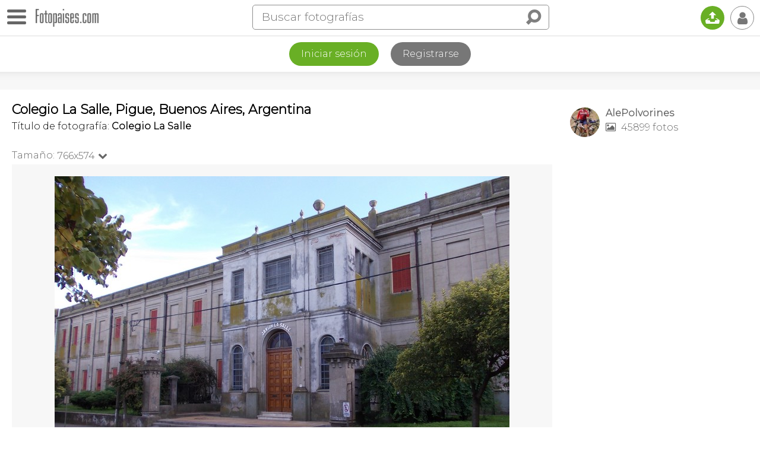

--- FILE ---
content_type: text/html
request_url: https://www.fotopaises.com/foto/colegio-la-salle-pigue-argentina-487162
body_size: 11517
content:
<!DOCTYPE html>
<html>
<head>
<meta http-equiv="content-type" content="text/html; charset=utf-8" />
<meta name="viewport" content="width=device-width, initial-scale=1.0, maximum-scale=1.0, user-scalable=no" />
<meta name="HandheldFriendly" content="true" />
<meta name="apple-mobile-web-app-capable" content="yes">
<meta name="distribution" content="global" />
<meta name="author" content="Tutiempo Network, S.L." />
<meta name="lang" content="es" />
<meta name="description" content="Foto: Colegio La Salle - Pigue (Buenos Aires), Argentina. Fotografía publicada por AlePolvorines. Ver más fotografías de Pigue o de Argentina" />
<meta name="keywords" content="Foto: Colegio La Salle - Pigue (Buenos Aires), Argentina,fotógrafía,foto,fotos,panorámica,imágenes,mundo,Pigue,paises,Argentina,ciudades,rios,montañas,edificios,personas,plazas,monumentos,iglesias,catedrales,pinturas" />
<title>Foto: Colegio La Salle - Pigue (Buenos Aires), Argentina</title>
<link rel="canonical" href="https://www.fotopaises.com/foto/colegio-la-salle-pigue-argentina-487162" /><meta property="og:site_name" content="www.fotopaises.com" />
<meta property="fb:app_id" content="2101487800155806" />
<meta property="og:title" content="Foto: Colegio La Salle - Pigue (Buenos Aires), Argentina" />
<meta property="og:type" content="website" />
<meta property="og:description" content="Foto: Colegio La Salle - Pigue (Buenos Aires), Argentina. Fotografía publicada por AlePolvorines. Ver más fotografías de Pigue o de Argentina" />
<meta property="og:url" content="https://www.fotopaises.com/foto/colegio-la-salle-pigue-argentina-487162" />
<meta property="og:image" content="https://www.fotopaises.com/Fotos-Paises/t/2017/5/21/13591_1495328364.jpg" />
<meta property="og:image:width" content="766" />
<meta property="og:image:height" content="574" />
<meta name="twitter:card" content="summary_large_image" />
<meta name="twitter:title" content="Foto: Colegio La Salle - Pigue (Buenos Aires), Argentina" />
<meta name="twitter:description" content="Foto: Colegio La Salle - Pigue (Buenos Aires), Argentina. Fotografía publicada por AlePolvorines. Ver más fotografías de Pigue o de Argentina" />
<meta name="twitter:image:src" content="https://www.fotopaises.com/Fotos-Paises/t/2017/5/21/13591_1495328364.jpg" />
<meta name="twitter:domain" content="fotopaises.com" />
<link rel="amphtml" href="https://www.fotopaises.com/amp/foto/colegio-la-salle-pigue-argentina-487162" /><script>(function(){/*Copyright The Closure Library Authors. SPDX-License-Identifier: Apache-2.0*/'use strict';var g=function(a){var b=0;return function(){return b<a.length?{done:!1,value:a[b++]}:{done:!0}}},l=this||self,m=/^[\w+/_-]+[=]{0,2}$/,p=null,q=function(){},r=function(a){var b=typeof a;if("object"==b)if(a){if(a instanceof Array)return"array";if(a instanceof Object)return b;var c=Object.prototype.toString.call(a);if("[object Window]"==c)return"object";if("[object Array]"==c||"number"==typeof a.length&&"undefined"!=typeof a.splice&&"undefined"!=typeof a.propertyIsEnumerable&&!a.propertyIsEnumerable("splice"))return"array";if("[object Function]"==c||"undefined"!=typeof a.call&&"undefined"!=typeof a.propertyIsEnumerable&&!a.propertyIsEnumerable("call"))return"function"}else return"null";else if("function"==b&&"undefined"==typeof a.call)return"object";return b},u=function(a,b){function c(){}c.prototype=b.prototype;a.prototype=new c;a.prototype.constructor=a};var v=function(a,b){Object.defineProperty(l,a,{configurable:!1,get:function(){return b},set:q})};var y=function(a,b){this.b=a===w&&b||"";this.a=x},x={},w={};var aa=function(a,b){a.src=b instanceof y&&b.constructor===y&&b.a===x?b.b:"type_error:TrustedResourceUrl";if(null===p)b:{b=l.document;if((b=b.querySelector&&b.querySelector("script[nonce]"))&&(b=b.nonce||b.getAttribute("nonce"))&&m.test(b)){p=b;break b}p=""}b=p;b&&a.setAttribute("nonce",b)};var z=function(){return Math.floor(2147483648*Math.random()).toString(36)+Math.abs(Math.floor(2147483648*Math.random())^+new Date).toString(36)};var A=function(a,b){b=String(b);"application/xhtml+xml"===a.contentType&&(b=b.toLowerCase());return a.createElement(b)},B=function(a){this.a=a||l.document||document};B.prototype.appendChild=function(a,b){a.appendChild(b)};var C=function(a,b,c,d,e,f){try{var k=a.a,h=A(a.a,"SCRIPT");h.async=!0;aa(h,b);k.head.appendChild(h);h.addEventListener("load",function(){e();d&&k.head.removeChild(h)});h.addEventListener("error",function(){0<c?C(a,b,c-1,d,e,f):(d&&k.head.removeChild(h),f())})}catch(n){f()}};var ba=l.atob("aHR0cHM6Ly93d3cuZ3N0YXRpYy5jb20vaW1hZ2VzL2ljb25zL21hdGVyaWFsL3N5c3RlbS8xeC93YXJuaW5nX2FtYmVyXzI0ZHAucG5n"),ca=l.atob("WW91IGFyZSBzZWVpbmcgdGhpcyBtZXNzYWdlIGJlY2F1c2UgYWQgb3Igc2NyaXB0IGJsb2NraW5nIHNvZnR3YXJlIGlzIGludGVyZmVyaW5nIHdpdGggdGhpcyBwYWdlLg=="),da=l.atob("RGlzYWJsZSBhbnkgYWQgb3Igc2NyaXB0IGJsb2NraW5nIHNvZnR3YXJlLCB0aGVuIHJlbG9hZCB0aGlzIHBhZ2Uu"),ea=function(a,b,c){this.b=a;this.f=new B(this.b);this.a=null;this.c=[];this.g=!1;this.i=b;this.h=c},F=function(a){if(a.b.body&&!a.g){var b=function(){D(a);l.setTimeout(function(){return E(a,3)},50)};C(a.f,a.i,2,!0,function(){l[a.h]||b()},b);a.g=!0}},D=function(a){for(var b=G(1,5),c=0;c<b;c++){var d=H(a);a.b.body.appendChild(d);a.c.push(d)}b=H(a);b.style.bottom="0";b.style.left="0";b.style.position="fixed";b.style.width=G(100,110).toString()+"%";b.style.zIndex=G(2147483544,2147483644).toString();b.style["background-color"]=I(249,259,242,252,219,229);b.style["box-shadow"]="0 0 12px #888";b.style.color=I(0,10,0,10,0,10);b.style.display="flex";b.style["justify-content"]="center";b.style["font-family"]="Roboto, Arial";c=H(a);c.style.width=G(80,85).toString()+"%";c.style.maxWidth=G(750,775).toString()+"px";c.style.margin="24px";c.style.display="flex";c.style["align-items"]="flex-start";c.style["justify-content"]="center";d=A(a.f.a,"IMG");d.className=z();d.src=ba;d.style.height="24px";d.style.width="24px";d.style["padding-right"]="16px";var e=H(a),f=H(a);f.style["font-weight"]="bold";f.textContent=ca;var k=H(a);k.textContent=da;J(a,e,f);J(a,e,k);J(a,c,d);J(a,c,e);J(a,b,c);a.a=b;a.b.body.appendChild(a.a);b=G(1,5);for(c=0;c<b;c++)d=H(a),a.b.body.appendChild(d),a.c.push(d)},J=function(a,b,c){for(var d=G(1,5),e=0;e<d;e++){var f=H(a);b.appendChild(f)}b.appendChild(c);c=G(1,5);for(d=0;d<c;d++)e=H(a),b.appendChild(e)},G=function(a,b){return Math.floor(a+Math.random()*(b-a))},I=function(a,b,c,d,e,f){return"rgb("+G(Math.max(a,0),Math.min(b,255)).toString()+","+G(Math.max(c,0),Math.min(d,255)).toString()+","+G(Math.max(e,0),Math.min(f,255)).toString()+")"},H=function(a){a=A(a.f.a,"DIV");a.className=z();return a},E=function(a,b){0>=b||null!=a.a&&0!=a.a.offsetHeight&&0!=a.a.offsetWidth||(fa(a),D(a),l.setTimeout(function(){return E(a,b-1)},50))},fa=function(a){var b=a.c;var c="undefined"!=typeof Symbol&&Symbol.iterator&&b[Symbol.iterator];b=c?c.call(b):{next:g(b)};for(c=b.next();!c.done;c=b.next())(c=c.value)&&c.parentNode&&c.parentNode.removeChild(c);a.c=[];(b=a.a)&&b.parentNode&&b.parentNode.removeChild(b);a.a=null};var ia=function(a,b,c,d,e){var f=ha(c),k=function(n){n.appendChild(f);l.setTimeout(function(){f?(0!==f.offsetHeight&&0!==f.offsetWidth?b():a(),f.parentNode&&f.parentNode.removeChild(f)):a()},d)},h=function(n){document.body?k(document.body):0<n?l.setTimeout(function(){h(n-1)},e):b()};h(3)},ha=function(a){var b=document.createElement("div");b.className=a;b.style.width="1px";b.style.height="1px";b.style.position="absolute";b.style.left="-10000px";b.style.top="-10000px";b.style.zIndex="-10000";return b};var K={},L=null;var M=function(){},N="function"==typeof Uint8Array,O=function(a,b){a.b=null;b||(b=[]);a.j=void 0;a.f=-1;a.a=b;a:{if(b=a.a.length){--b;var c=a.a[b];if(!(null===c||"object"!=typeof c||Array.isArray(c)||N&&c instanceof Uint8Array)){a.g=b-a.f;a.c=c;break a}}a.g=Number.MAX_VALUE}a.i={}},P=[],Q=function(a,b){if(b<a.g){b+=a.f;var c=a.a[b];return c===P?a.a[b]=[]:c}if(a.c)return c=a.c[b],c===P?a.c[b]=[]:c},R=function(a,b,c){a.b||(a.b={});if(!a.b[c]){var d=Q(a,c);d&&(a.b[c]=new b(d))}return a.b[c]};M.prototype.h=N?function(){var a=Uint8Array.prototype.toJSON;Uint8Array.prototype.toJSON=function(){var b;void 0===b&&(b=0);if(!L){L={};for(var c="ABCDEFGHIJKLMNOPQRSTUVWXYZabcdefghijklmnopqrstuvwxyz0123456789".split(""),d=["+/=","+/","-_=","-_.","-_"],e=0;5>e;e++){var f=c.concat(d[e].split(""));K[e]=f;for(var k=0;k<f.length;k++){var h=f[k];void 0===L[h]&&(L[h]=k)}}}b=K[b];c=[];for(d=0;d<this.length;d+=3){var n=this[d],t=(e=d+1<this.length)?this[d+1]:0;h=(f=d+2<this.length)?this[d+2]:0;k=n>>2;n=(n&3)<<4|t>>4;t=(t&15)<<2|h>>6;h&=63;f||(h=64,e||(t=64));c.push(b[k],b[n],b[t]||"",b[h]||"")}return c.join("")};try{return JSON.stringify(this.a&&this.a,S)}finally{Uint8Array.prototype.toJSON=a}}:function(){return JSON.stringify(this.a&&this.a,S)};var S=function(a,b){return"number"!==typeof b||!isNaN(b)&&Infinity!==b&&-Infinity!==b?b:String(b)};M.prototype.toString=function(){return this.a.toString()};var T=function(a){O(this,a)};u(T,M);var U=function(a){O(this,a)};u(U,M);var ja=function(a,b){this.c=new B(a);var c=R(b,T,5);c=new y(w,Q(c,4)||"");this.b=new ea(a,c,Q(b,4));this.a=b},ka=function(a,b,c,d){b=new T(b?JSON.parse(b):null);b=new y(w,Q(b,4)||"");C(a.c,b,3,!1,c,function(){ia(function(){F(a.b);d(!1)},function(){d(!0)},Q(a.a,2),Q(a.a,3),Q(a.a,1))})};var la=function(a,b){V(a,"internal_api_load_with_sb",function(c,d,e){ka(b,c,d,e)});V(a,"internal_api_sb",function(){F(b.b)})},V=function(a,b,c){a=l.btoa(a+b);v(a,c)},W=function(a,b,c){for(var d=[],e=2;e<arguments.length;++e)d[e-2]=arguments[e];e=l.btoa(a+b);e=l[e];if("function"==r(e))e.apply(null,d);else throw Error("API not exported.");};var X=function(a){O(this,a)};u(X,M);var Y=function(a){this.h=window;this.a=a;this.b=Q(this.a,1);this.f=R(this.a,T,2);this.g=R(this.a,U,3);this.c=!1};Y.prototype.start=function(){ma();var a=new ja(this.h.document,this.g);la(this.b,a);na(this)};var ma=function(){var a=function(){if(!l.frames.googlefcPresent)if(document.body){var b=document.createElement("iframe");b.style.display="none";b.style.width="0px";b.style.height="0px";b.style.border="none";b.style.zIndex="-1000";b.style.left="-1000px";b.style.top="-1000px";b.name="googlefcPresent";document.body.appendChild(b)}else l.setTimeout(a,5)};a()},na=function(a){var b=Date.now();W(a.b,"internal_api_load_with_sb",a.f.h(),function(){var c;var d=a.b,e=l[l.btoa(d+"loader_js")];if(e){e=l.atob(e);e=parseInt(e,10);d=l.btoa(d+"loader_js").split(".");var f=l;d[0]in f||"undefined"==typeof f.execScript||f.execScript("var "+d[0]);for(;d.length&&(c=d.shift());)d.length?f[c]&&f[c]!==Object.prototype[c]?f=f[c]:f=f[c]={}:f[c]=null;c=Math.abs(b-e);c=1728E5>c?0:c}else c=-1;0!=c&&(W(a.b,"internal_api_sb"),Z(a,Q(a.a,6)))},function(c){Z(a,c?Q(a.a,4):Q(a.a,5))})},Z=function(a,b){a.c||(a.c=!0,a=new l.XMLHttpRequest,a.open("GET",b,!0),a.send())};(function(a,b){l[a]=function(c){for(var d=[],e=0;e<arguments.length;++e)d[e-0]=arguments[e];l[a]=q;b.apply(null,d)}})("__d3lUW8vwsKlB__",function(a){"function"==typeof window.atob&&(a=window.atob(a),a=new X(a?JSON.parse(a):null),(new Y(a)).start())});}).call(this);window.__d3lUW8vwsKlB__("[base64]");</script>
<script>(function(i,s,o,g,r,a,m){i['GoogleAnalyticsObject']=r;i[r]=i[r]||function(){(i[r].q=i[r].q||[]).push(arguments)},i[r].l=1*new Date();a=s.createElement(o),m=s.getElementsByTagName(o)[0];a.async=1;a.src=g;m.parentNode.insertBefore(a,m)})(window,document,'script','https://www.google-analytics.com/analytics.js','ga');ga('create', 'UA-261803-2', 'auto');ga('send', 'pageview');</script>
<link rel="preconnect" href="https://fonts.gstatic.com"><link href="https://fonts.googleapis.com/css2?family=Montserrat:wght@100;200;300&display=swap" rel="stylesheet">
<link href="/oc/css/fotopaises.css" rel="stylesheet">
</head>
<body>
<div class="topbar"><div id="botonmenu" class=""><div class="nav-icon"><span></span></div></div><a href="https://www.fotopaises.com/" class="logo"><img src="/oc/i/logo.png" width="106" height="30" /></a><span class="IconoBuscar"><i class="ti">&#xe03e;</i></span><div class="search"><form method="get" action="/buscar"><div class="bigbus"><input placeholder="Buscar fotografías" type="text" name="s" value="" autocomplete="off" /><input type="submit" class="ti" value="&#xe03e;" /></div></form><span class="closesearch"><i class="ti">&#x2715;</i></span></div><a href="/subir-fotos/" class="upload" title="Subir fotografías"><i class="ti">&#x1f4e4;</i></a><span class="usertopboton"><i class="ti">&#x1f464;</i></span></div><div class="LogReg"><div class="botones"><a href="/cuenta/?ver=iniciar-sesion" class="log">Iniciar sesión</a><a href="/cuenta/?ver=registrarse" class="reg">Registrarse</a></div></div><div class="topshadow"></div><div class="contcenter"><div class="leftcol"><div class="toptitle"><h1>Colegio La Salle, Pigue, Buenos Aires, Argentina</h1><div>Título de fotografía: <h3>Colegio La Salle</h3></div></div><div class="topfoto"><div class="tamanos noselect"><span class="txtamano">Tamaño:</span><span class="sel">766x574<i class="ti">&#xe75c;</i><ul class="seltamano"><li><a href="?size=500">500x375</a></li></ul></span></div><div class="TogleZoom noselect"><div class="click"><i class="ti apagado">&#xf204;</i><i class="ti encendido">&#xf205;</i></div><span>Zoom</span><span class="zoominfo">?</span></div></div>
<div class="foto" id="ContendorImagen">
<img id="ImagenMostrando" src="/Fotos-Paises/t/2017/5/21/13591_1495328364.jpg" width="766" height="574" alt="Foto: Colegio La Salle - Pigue (Buenos Aires), Argentina" />
</div><div class="bajofoto"><div class="divsocial"><span class="social i-ss"><i class="ti">&#xe73c;</i></span><span class="social sharevis"><i class="ti">&#xe73c;</i></span><a href="#" rel="nofollow" target="_blank" class="social share facebook"><i class="ti">&#x66;</i></a><a href="#" rel="nofollow" target="_blank" class="social share pinterest"><i class="ti">&#x31;</i></a><a href="#" rel="nofollow" target="_blank" class="social share twitter"><i class="ti">&#x54;</i></a><a href="#" rel="nofollow" target="_blank" class="social share whatsapp"><i class="ti" style="font-size:115%;">&#xf232;</i></a></div><span class="comentarios" onclick="scrollToAnchor('anchorcoment');"><i class="ti">&#xe0ab;</i></span><span data="487162,13591" class="like"></span></div><div class="PubAfterFoto"></div><div class="princdata"><h3>Datos de la fotografía</h3><p>Foto realizada en Pigue, Buenos Aires, Argentina.</p><p>Fotografía tomada el 16 de Abril de 2017 a las 9:44</p><p>Cámara: <i class="ti">&#xe81a;</i> <strong>NIKON (COOLPIX L23    )</strong></p><p>Publicada el día 21 de Mayo de 2017.</p></div><style>.TiempoLoc{margin-top:20px;} .TiempoLoc a{color:black; font-size:20px;} .TiempoLoc a i{font-size:26px;}</style><div class="TiempoLoc"><a href="https://www.tutiempo.net/argentina.html" title="El tiempo en Argentina"><i class="ti">&#x48;</i> El Tiempo</a></div><h3>Fotografías de:</h3><div class="loctags"><ul><li><a href="/fotos/AR@01@Pigue" title="Fotografías de Pigue">Pigue</a></li><li><a href="/fotos/provincia-de-buenos-aires/AR@01" title="Fotografías de Buenos Aires">Buenos Aires</a></li><li><a href="/fotos/argentina" title="Fotografías de Argentina">Argentina</a></li></ul></div></div><!--Right--><div class="rightcol">
<div class="infouser">
<a href="/autor/alepolvorines">
<img src="/oc/user/13/13591_50.jpg" width="50" height="50">
<span class="nus">AlePolvorines</span>
<span class="nfo"><i class="ti">&#xe819;</i> 45899 fotos</span>
</a>
</div>
<div class="PubFotoRightCol"></div></div></div><div class="contcenter finpage"><div class="fotrelac"><h3>Imágenes relacionadas</h3><div class="negmar"><div id="relacionadas" class="flex-images"><div class="item" data-w="500" data-h="374,67362924282"><a href="/foto/plaza-san-martin-pigue-argentina-487151"><img src="/Fotos-Paises/t500/2017/5/21/13591_1495329875.jpg" /></a></div><div class="item" data-w="500" data-h="374,67362924282"><a href="/foto/plaza-sarmiento-pigue-argentina-487177"><img src="/Fotos-Paises/t500/2017/5/22/13591_1495332464.jpg" /></a></div><div class="item" data-w="500" data-h="374,67362924282"><a href="/foto/sociedad-francesa-pigue-argentina-487144"><img src="/Fotos-Paises/t500/2017/5/21/13591_1495325974.jpg" /></a></div><div class="item" data-w="374,67362924282" data-h="500"><a href="/foto/vieja-esquina-pigue-argentina-487171"><img src="/Fotos-Paises/t500/2017/5/22/13591_1495332251.jpg" /></a></div><div class="item" data-w="500" data-h="374,67362924282"><a href="/foto/estacion-pigue-pigue-argentina-487007"><img src="/Fotos-Paises/t500/2017/5/19/13591_1495164503.jpg" /></a></div><div class="item" data-w="374,67362924282" data-h="500"><a href="/foto/plaza-san-martin-pigue-argentina-487155"><img src="/Fotos-Paises/t500/2017/5/21/13591_1495331282.jpg" /></a></div><div class="item" data-w="500" data-h="374,67362924282"><a href="/foto/monumento-dr-casey-pigue-argentina-487150"><img src="/Fotos-Paises/t500/2017/5/21/13591_1495331839.jpg" /></a></div><div class="item" data-w="500" data-h="374,67362924282"><a href="/foto/plaza-san-martin-pigue-argentina-487156"><img src="/Fotos-Paises/t500/2017/5/21/13591_1495328688.jpg" /></a></div><div class="item" data-w="500" data-h="374,67362924282"><a href="/foto/estacion-pigue-pigue-argentina-487008"><img src="/Fotos-Paises/t500/2017/5/19/13591_1495162665.jpg" /></a></div><div class="item" data-w="500" data-h="374,67362924282"><a href="/foto/plaza-sarmiento-pigue-argentina-487175"><img src="/Fotos-Paises/t500/2017/5/22/13591_1495333188.jpg" /></a></div><div class="item" data-w="500" data-h="374,67362924282"><a href="/foto/museo-y-archivo-de-la-ciudad-de-pigue-pigue-argentina-487198"><img src="/Fotos-Paises/t500/2017/5/22/13591_1495334770.jpg" /></a></div><div class="item" data-w="500" data-h="374,67362924282"><a href="/foto/club-union-pigue-pigue-argentina-487183"><img src="/Fotos-Paises/t500/2017/5/22/13591_1495334337.jpg" /></a></div></div></div></div><div class="BoxComentarios"><a name="anchorcoment"></a><h3>Comentarios</h3><div class="newcoment"><form action="#comentar" id="comentbox" name="comentarios" method="post"><input type="hidden" name="ac" value="add" /><input type="hidden" name="foto" value="487162" /><input type="hidden" name="autor" value="13591" /><img src="/oc/user/nf_50.jpg" width="50" height="50"><textarea id="NuevoComentario" placeholder="Añade tú comentario y se amable." rows="3" name="coment" cols="50"></textarea><input type="button" class="submit" onclick="addcoment();" value="Enviar"></form></div><div class="listcoment"></div></div></div>
<div class="BlqPubPie" style="text-align:center;"><script async src="https://pagead2.googlesyndication.com/pagead/js/adsbygoogle.js"></script><!-- FP-V5 --><ins class="adsbygoogle" style="display:block" data-ad-client="ca-pub-2813598087906763" data-ad-slot="2344274345" data-ad-format="auto" data-full-width-responsive="true"></ins><script>(adsbygoogle = window.adsbygoogle || []).push({});</script></div>
<div class="PiePagina"><div class="legal">Copyright © 2026 Tutiempo Network, S.L. | <a href="/aviso-legal.html">Aviso Legal y Proteccion de Datos</a> | <a href="/politica-de-cookies.html">Política de Cookies</a> | <a href="/contactanos.html">Contáctanos</a> | <a href="/ayuda.html">Ayuda</a></div><div style="padding:10px;">

<iframe src="https://www.facebook.com/plugins/page.php?href=https%3A%2F%2Fwww.facebook.com%2FFotopaises%2F&tabs&width=340&height=70&small_header=true&adapt_container_width=true&hide_cover=true&show_facepile=false&appId=102940906524080" width="340" height="70" style="border:none;overflow:hidden" scrolling="no" frameborder="0" allowfullscreen="true" allow="autoplay; clipboard-write; encrypted-media; picture-in-picture; web-share"></iframe>

</div><div class="estamosen"><h5>Puedes seguirnos en:</h5><a href="https://www.facebook.com/Fotopaises/" rel="nofollow" target="_blank" class="first"><i class="ti">&#x66;</i></a><a href="https://www.pinterest.es/fotopaises/" rel="nofollow" target="_blank"><i class="ti">&#x31;</i></a></div></div>
<div id="MenuLeft" class="noselect"><div class="close"></div><ul><li><a href="/">Fotos del mundo</a></li><li><a href="/fotos/europa">Europa</a></li><li><a href="/fotos/asia">Asia</a></li><li><a href="/fotos/africa">África</a></li><li><a href="/fotos/america-del-norte">América del Norte</a></li><li><a href="/fotos/america-del-sur">América del Sur</a></li><li><a href="/fotos/oceania">Oceanía</a></li><li><a href="/fotos/antartida">Antártida</a></li><li><a href="/fotos/panoramicas">Fotografías panorámicas</a></li><li><a href="/mapa/">Fotos en el mapa</a></li>
<li><a href="https://www.tutiempo.net">El tiempo</a></li>
<li><a href="https://tusmemes.es">Crear memes</a></li>
<li><a href="#" rel="nofollow" target="_blank" class="share facebook"><i class="ti">&#x66;</i>&nbsp;&nbsp;&nbsp;Compartir en Facebook</a></li><li><a href="#" rel="nofollow" target="_blank" class="share pinterest"><i class="ti">&#x31;</i>&nbsp;&nbsp;&nbsp;Compartir en Pinterest</a></li><li><a href="#" rel="nofollow" target="_blank" class="share twitter"><i class="ti">&#x54;</i>&nbsp;&nbsp;&nbsp;Compartir en Twitter</a></li><li><a href="#" rel="nofollow" target="_blank" class="share whatsapp"><i class="ti" style="font-size:115%;">&#xf232;</i>&nbsp;&nbsp;&nbsp;Compartir por Whatsapp</a></li></ul></div>
<div id="UserMenu" class="noselect"><div class="close"></div><ul><li><a href="/cuenta/?ver=iniciar-sesion">Iniciar sesión</a></li><li><a href="/cuenta/?ver=registrarse">Registrarse</a></li></ul></div>
<div class="DarkBoxMsj"></div><div id="BoxMsj"></div>
<script src="/oc/js/jquery-3.5.1.min.js"></script>
<script src="/oc/js/jquery.flex-images.js"></script><script>$("#relacionadas").flexImages({rowHeight:140});</script><script type="text/javascript" src="/oc/js/jquery.zoom.js"></script><script>var rtime;var timeout = false;var delta = 200;var zoomini = 0; $(document).ready(function(){IniciarZoomImagen();});function IniciarZoomImagen(){var contw = $("#ContendorImagen").width() * 1;var imgw = $("#ImagenMostrando").attr("width") * 1;if(imgw > contw){$("#ContendorImagen").removeClass("small");$(".TogleZoom").show();}else{$("#ContendorImagen").addClass("small");$(".TogleZoom").hide();if(zoomini == 1){$("#ContendorImagen").trigger("zoom.destroy");}}}document.addEventListener("contextmenu", event => event.preventDefault());$(".topfoto .tamanos span.sel").click(function(e){$(".tamanos .seltamano").slideToggle(200);});$(window).resize(function(){rtime = new Date();if(timeout === false){timeout = true; setTimeout(resizeend, delta);}});function resizeend(){if(new Date() - rtime < delta){setTimeout(resizeend, delta);}else{timeout = false; IniciarZoomImagen();}}$(".TogleZoom .click").click(function(){if($(".TogleZoom .click").hasClass("on")){$(".TogleZoom .click").removeClass("on");$("#ContendorImagen").trigger("zoom.destroy");zoomini = 0;}else{$(".TogleZoom .click").addClass("on");$("#ContendorImagen").zoom();zoomini = 1;}});$(".TogleZoom .zoominfo").click(function(){var msj = "<h3 style=\"margin:0;\"><i class=\"ti\" style=\"margin-right:10px;\">&#xe001;</i>Zoom en imágenes</h3><p><strong>Tras activar el zoom</strong></p><p>En dispositivos con ratón pasa el puntero por encima de la imagen para ampliarla.</p><p><i class=\"ti\">&#x1f4f1;</i> En dispositivos con pantalla táctil, pincha sobre la zona que quieres ampliar.</p>";MostrarMensaje(msj,"n",0);});$(".social.i-ss").click(function(e){if($(".bajofoto .divsocial").hasClass("open")){$(".bajofoto .divsocial").removeClass("open");}else{$(".bajofoto .divsocial").addClass("open");}});</script><script>
var BlqPubAdd = '<\script async src="https://pagead2.googlesyndication.com/pagead/js/adsbygoogle.js"></\script><!-- FP-V5 --><ins class="adsbygoogle" style="display:block" data-ad-client="ca-pub-2813598087906763" data-ad-slot="2344274345" data-ad-format="auto" data-full-width-responsive="true"></ins><\script>(adsbygoogle = window.adsbygoogle || []).push({});</\script>';
if($(window).width() > 960)
{
var lch = $(".leftcol").height();
var rh = lch - 90;
if($(".minimap").length > 0){rh = rh - 290;}
$(".PubFotoRightCol").css("padding-top","20px");
$(".PubFotoRightCol").css("height",rh+"px");
$(".PubFotoRightCol").html(BlqPubAdd);
}
else
{
$(".PubAfterFoto").css("padding-top","20px");
$(".PubAfterFoto").html(BlqPubAdd);
}


</script><script>
var unu = 0;
$(".usertopboton").click(function(e){if($("#UserMenu").hasClass("open")){$("#UserMenu").removeClass("open"); $("#UserMenu").hide();}else{$("#UserMenu").addClass("open"); $("#UserMenu").show();}});
$("#botonmenu").click(function(e){if($("#botonmenu").hasClass("open")){$("#MenuLeft").animate({left:"-300px"},400); $("#botonmenu").removeClass("open");}else{$("#MenuLeft").animate({left:"0"},400); $("#botonmenu").addClass("open");}});
$(".IconoBuscar").click(function(e){$(".topbar .search").addClass("open");});
$(".topbar .closesearch").click(function(e){$(".topbar .search").removeClass("open");});
$(document).mouseup(function(e) {var container = $("#UserMenu"); var boton = $(".usertopboton");if(!container.is(e.target) && container.has(e.target).length === 0 && !boton.is(e.target) && boton.has(e.target).length === 0){container.hide(); container.removeClass("open");}var container = $("#MenuLeft"); var boton = $("#botonmenu");if(!container.is(e.target) && container.has(e.target).length === 0 && !boton.is(e.target) && boton.has(e.target).length === 0){container.animate({left:"-300px"},400);boton.removeClass("open");}});
var msjclosetime;
function MostrarMensaje(msj,autoclose,timeclose,hiderest,botclos){var html = '';clearTimeout(msjclosetime);if(autoclose == 's' && timeclose > 0){html = '<div class="msj">'+msj+'</div>';$("#BoxMsj").html(html);$("#BoxMsj").show();msjclosetime = setTimeout(function(){$("#BoxMsj").hide();},timeclose);}else{if(botclos == 'n'){html = '<div class="msj">'+msj+'</div>';}else{html = '<div class="msj conboton">'+msj+'</div><span class="botonclose"><i class="ti">&#x2715;</i></span>';}if(hiderest == 's'){$(".DarkBoxMsj").show();}$("#BoxMsj").html(html);$("#BoxMsj").show();$("#BoxMsj .botonclose").click(function(){$("#BoxMsj").hide();});}}
$('a.grouped-link').click(function() {$('.dropdown-content').toggle();});
function UpdateBarLink(){var offsetTop = $('.context-bar').offset().top;$('.dropdown-content').empty();var mostrarmas = 0;$('.context-bar').children().each(function(i,a){if($(a).offset().top > offsetTop){$('.dropdown-content').append($(a).clone()); mostrarmas = 1;}});if(mostrarmas == 1){$('a.grouped-link').addClass('active');}else{$('a.grouped-link').removeClass('active');$('.dropdown-content').hide();}}
if($(".context-bar").length > 0){UpdateBarLink();$(window).resize(UpdateBarLink);}
$('span.like').click(function(){if(unu < 1){MensajeIniciarSesion(); return false;}$span = $(this);var lsn = 's'; if($(this).hasClass("sel")){lsn = 'n';}var data = $(this).attr("data");if(lsn == 's'){$span.addClass("sel");}else{$span.removeClass("sel");}$.ajax({type:"POST",url:"/d/l.php",data:{data:data,lsn:lsn,unu:unu},dataType:"html",async:true,success:function(text){if(text == 'ok'){if(lsn == 's'){$span.addClass("sel");}else{$span.removeClass("sel");MostrarMensaje('<span style="font-size:30px;">Ya no te gusta :-(</span>','s',2000);}}else{if(lsn == 's'){$span.removeClass("sel");}else{$span.addClass("sel");}MostrarMensaje(text,'n',0);}}});});
$('span.follow').click(function(){if(unu < 1){MensajeIniciarSesion(); return false;}$span = $(this); var sn = 's'; if($(this).hasClass("unfollow")){sn = 'n';} var usfol = $(this).attr("data");if(sn == 's'){SendFollow(usfol,'s');}else{var HtmlMensaje = '<p>¿Quieres dejar de seguirle?</p><p style="font-size:24px;"><span style="cursor:pointer;" onclick="SendFollow('+usfol+',\'n\');">Si</span> &nbsp;&nbsp;&nbsp;|&nbsp;&nbsp;&nbsp; <span style="cursor:pointer;" onclick="comdeletecancel();">No</span></p>';MostrarMensaje(HtmlMensaje,'n',0,'s','n');}});
function SendFollow(u,sn){$(".DarkBoxMsj").hide(); $("#BoxMsj").hide();$.ajax({type:"POST",url:"/d/f.php",data:{u:u,sn:sn,unu:unu},dataType:"html",async:true,success:function(text){if(text == 'ok'){if(sn == 's'){$('span.follow').addClass("unfollow"); $('span.follow').html('<i class="ti">&#x1f464;</i> Siguiendo');}else{$('span.follow').removeClass("unfollow"); $('span.follow').html('<i class="ti">+ &#x1f464;</i> Seguir');}}else{MostrarMensaje(text,'n',0);}}});}
$('span.deletecoment').click(function(){$span = $(this);var data = $(this).attr("data");var HtmlMensaje = '<p>¿Quieres eliminar el comentario?</p><p style="font-size:24px;"><span style="cursor:pointer;" onclick="comdelete(\''+data+'\');">Si</span> &nbsp;&nbsp;&nbsp;|&nbsp;&nbsp;&nbsp; <span style="cursor:pointer;" onclick="comdeletecancel();">No</span></p>';MostrarMensaje(HtmlMensaje,'n',0,'s','n');});
function comdelete(data){$(".DarkBoxMsj").hide(); $("#BoxMsj").hide();var res = data.split(",");$.ajax({type:"POST",url:"/d/c.php",data:{ac:'del',data:data,unu:unu},dataType:"html",async:true,success:function(text){if(text == 'ok'){$('#'+res[4]).slideUp(200);}else{MostrarMensaje(text,'n',0);}}});}
function comdeletecancel(){$(".DarkBoxMsj").hide(); $("#BoxMsj").hide();}
function addcoment(){$(".newcoment .submit").hide();if(unu < 1){MensajeIniciarSesion(); return false;}$.ajax({type:"POST",url:"/d/c.php",data:$("#comentbox").serialize(),success:function(text){var first = text.charAt(0)+text.charAt(1)+text.charAt(2)+text.charAt(3);if(first == "<div"){$(".listcoment").prepend(text); $(".newcoment").hide();}else{MostrarMensaje(text,'n',0);}}});}
$(".GridTouchShow .contclk").click(function(){var parent = $(this).parent().parent();console.log(parent.attr("id"));if(parent.hasClass("ShowInfoFoto")){parent.removeClass("ShowInfoFoto");$(".GridTouchShow .contclk span").html("Mostrar información");}else{parent.addClass("ShowInfoFoto");$(".GridTouchShow .contclk span").html("Ocultar información");}});
$("#NuevoComentario").focus(function(){if(unu < 1){$("#NuevoComentario").prop("disabled",true); MensajeIniciarSesion();}});
function MensajeIniciarSesion(){var HtmlMensaje = '<p>Es necesario iniciar sesión para hacer eso.</p><div class="LogReg" style="border-top:0;"><div class="botones"><a href="/cuenta/?ver=iniciar-sesion" class="log">Iniciar sesión</a><a href="/cuenta/?ver=registrarse" class="reg">Registrarse</a></div></div>';MostrarMensaje(HtmlMensaje,'n',0,'n','s');}
function scrollToAnchor(aid){var aTag = $("a[name='"+ aid +"']");$('html,body').animate({scrollTop:aTag.offset().top},'fast');}
function CrearShareLinks(){var imgShare = 'https://www.fotopaises.com/Fotos-Paises/t/2017/5/21/13591_1495328364.jpg';var shareurl = encodeURIComponent(document.URL);var sharetext = encodeURIComponent(document.title);var shareimg = encodeURIComponent(imgShare);var urlp = "https://pinterest.com/pin/create/button/?url="+shareurl+"&media="+shareimg+"&description="+sharetext;var urlf = 'https://www.facebook.com/sharer/sharer.php?u='+shareurl;var urlt = 'https://twitter.com/share?text='+sharetext+'&url='+shareurl;var urlw = urlw = 'https://web.whatsapp.com/send?text='+sharetext+' – '+shareurl;if((navigator.userAgent.match(/Android|iPhone/i) && !navigator.userAgent.match(/iPod|iPad/i))){urlw = 'whatsapp://send?text='+sharetext+' – '+shareurl;}var x = $(".share.facebook"); var i;for(i = 0; i < x.length; i++){x[i].setAttribute('href',urlf);}var x = $(".share.pinterest"); var i;for(i = 0; i < x.length; i++){x[i].setAttribute('href',urlp);}var x = $(".share.twitter"); var i;for(i = 0; i < x.length; i++){x[i].setAttribute('href',urlt);}var x = $(".share.whatsapp"); var i;for(i = 0; i < x.length; i++){x[i].setAttribute('href',urlw);}} CrearShareLinks();
</script>
<style>#NoCookInfo{position:fixed; display:block; left:0; top:150px; bottom:0; right:0; background-color:white; overflow:auto; z-index: 30020;-webkit-box-shadow: 0px -3px 13px 0px rgba(0,0,0,0.35);-moz-box-shadow: 0px -3px 13px 0px rgba(0,0,0,0.35);box-shadow: 0px -3px 13px 0px rgba(0,0,0,0.35);}#NoCookInfo .flexc {display: flex;}#NoCookInfo .flexc > div {width:50%; padding:10px;}#NoCookInfo .cokgra{color:#9b9b9b;}#NoCookInfo .flexc a{display:inline-block;line-height: 36px;background-color: black;color: white;padding: 0 10px;-webkit-border-radius: 5px;-moz-border-radius: 5px;border-radius: 5px;}#NoCookInfo h2{margin: 0;}#NoCookInfo .polcokcont{border-top:1px solid #ccc; padding:10px; font-size:12px; text-align:center;}#NoCookInfo .polcokcont a{color:#ccc;}#NoCookInfo .polcokcont a:hover{color:#000;}@media screen and (max-width:510px){#NoCookInfo .flexc {display:block;}#NoCookInfo .flexc > div {width:100%;}}</style>
<script>var SpCookSetNo=0,checkwin;function hideinfoco(){clearInterval(checkwin);document.getElementById("NoCookInfo").style.display="none";document.body.style.overflow="auto";googlefc.showRevocationMessage()}function MsgNoCookiesPer(){setTimeout(function(){document.body.style.overflow="hidden"},500);document.getElementById("NoCookInfo")?document.getElementById("NoCookInfo").style.display="block":(g=document.createElement("div"),g.setAttribute("id","NoCookInfo"),g.setAttribute("style","display:block"),document.body.appendChild(g),document.getElementById("NoCookInfo").innerHTML+='<div class="flexc"><div class="cbq1"><h2>Gratis con publicidad</h2><p>Si quieres seguir navegando gratis debes de aceptar:<br/>Publicidad y contenido personalizados, medición de publicidad y contenido, investigación de audiencia y desarrollo de servicios.<br/>Almacenar la información en un dispositivo y/o acceder a ella.</p><p><a href="#" onclick="hideinfoco(); return false;">Seguir navegando gratis</a></p><p class="cokgra">Se mostrará la ventana de consentimiento.</p></div><div class="cbq2"><h2>¿Por qué aparece esto?</h2><p>Nuestra única fuente de ingresos es la publicidad, si no aceptáis el consentimiento para poder mostrar anuncios personalizados, no generamos ingresos.</p><p>Siempre puedes borrar las cookies de tú navegador para no dejar rastro.</p></div></div><div class="polcokcont"><a href="https://www.fotopaises.com/aviso-legal.html" rel="nofollow">Política de privacidad</a> | <a href="https://www.fotopaises.com/contactanos.html" rel="nofollow">Formulario de contacto</a></div>');checkwin=setInterval(function(){"block"!=document.getElementById("NoCookInfo").style.display&&(document.getElementById("NoCookInfo").style.display="block",document.body.style.overflow="hidden")},1E3)}var cnt=0;(function(){var b=setInterval(function(){10===cnt&&clearInterval(b);"undefined"!==typeof window.__tcfapi&&(clearInterval(b),window.__tcfapi("addEventListener",2,function(a,c){if(c&&("tcloaded"===a.eventStatus||"useractioncomplete"===a.eventStatus)&&a.gdprApplies)if(a.purpose.consents[1])if(a.vendor.consents[755]){var d=a.purpose.consents[3]||!1;a.purpose.consents[4]&&d?1==SpCookSetNo&&location.reload():(SpCookSetNo=1,MsgNoCookiesPer())}else SpCookSetNo=1,MsgNoCookiesPer();else SpCookSetNo=1,MsgNoCookiesPer()}));cnt++},100)})();</script>
</body>
</html>

--- FILE ---
content_type: text/html; charset=utf-8
request_url: https://www.google.com/recaptcha/api2/aframe
body_size: 269
content:
<!DOCTYPE HTML><html><head><meta http-equiv="content-type" content="text/html; charset=UTF-8"></head><body><script nonce="AQzQjDkNcKQ90fz_Fge_kA">/** Anti-fraud and anti-abuse applications only. See google.com/recaptcha */ try{var clients={'sodar':'https://pagead2.googlesyndication.com/pagead/sodar?'};window.addEventListener("message",function(a){try{if(a.source===window.parent){var b=JSON.parse(a.data);var c=clients[b['id']];if(c){var d=document.createElement('img');d.src=c+b['params']+'&rc='+(localStorage.getItem("rc::a")?sessionStorage.getItem("rc::b"):"");window.document.body.appendChild(d);sessionStorage.setItem("rc::e",parseInt(sessionStorage.getItem("rc::e")||0)+1);localStorage.setItem("rc::h",'1769810943476');}}}catch(b){}});window.parent.postMessage("_grecaptcha_ready", "*");}catch(b){}</script></body></html>

--- FILE ---
content_type: application/javascript; charset=utf-8
request_url: https://fundingchoicesmessages.google.com/f/AGSKWxW66vlHUJdk1ZJk7BBP9a1d2cLyia11pkH2XZxAKX4mFFFR4xuKxT5l4xz3VB1cGdZVmWtl636Iy3nISB6HHAvqvmQk1ex3LTeZZky8Kzh_1JOIGn_efI2wJta5oiqxvXKZWiwZ4ug4MFE5Zq6Gy2kCiSAMCAgoWEAFIwkcFX9IADhHoo5i8UazLRCW/_.com/js.ng//ledad./displayadsiframe./scanscoutplugin./adrectanglebanner?
body_size: -1284
content:
window['abd0edb1-b827-4d8a-b0bd-68b20deabcd0'] = true;